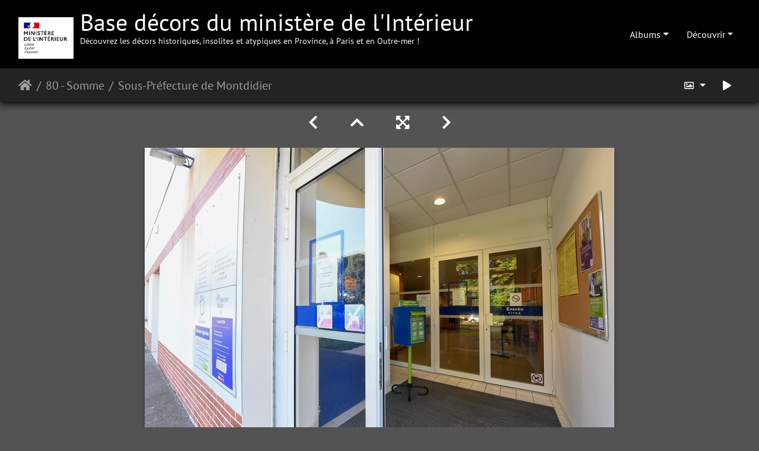

--- FILE ---
content_type: text/html; charset=utf-8
request_url: https://decors-ministere-interieur.fr/picture.php?/5033/category/93
body_size: 10263
content:
<!DOCTYPE html>
<html lang="fr" dir="ltr">
<head>
    <meta http-equiv="Content-Type" content="text/html; charset=utf-8">
    <meta name="generator" content="Piwigo (aka PWG), see piwigo.org">
    <meta name="viewport" content="width=device-width, initial-scale=1.0, maximum-scale=1.0">
    <meta name="mobile-web-app-capable" content="yes">
    <meta name="apple-mobile-web-app-capable" content="yes">
    <meta name="apple-mobile-web-app-status-bar-style" content="black-translucent">
    <meta http-equiv="X-UA-Compatible" content="IE=edge">
    <meta name="author" content="©Ministère-de-l'Intérieur/P.CHABAUD">
    <meta name="keywords" content="accueil, entree, hauts de france">
    <meta name="description" content="Sous-Préfecture de Montdidier - 2019MINT0744_005_CBD7846.jpg">
<link rel="stylesheet" href="https://use.fontawesome.com/releases/v5.7.2/css/all.css" integrity="sha384-fnmOCqbTlWIlj8LyTjo7mOUStjsKC4pOpQbqyi7RrhN7udi9RwhKkMHpvLbHG9Sr" crossorigin="anonymous">
    <title>Sous-Préfecture de Montdidier | Base décors du ministère de l'Intérieur<p class="base_line"> Découvrez les décors historiques, insolites et atypiques en Province, à Paris et en Outre-mer !</p></title>
    <link rel="shortcut icon" type="image/x-icon" href="themes/default/icon/favicon.ico">
    <link rel="icon" sizes="192x192" href="themes/bootstrap_darkroom/img/logo.png">
    <link rel="apple-touch-icon" sizes="192x192" href="themes/bootstrap_darkroom/img/logo.png">
    <link rel="start" title="Accueil" href="/" >
    <link rel="search" title="Recherche" href="search.php">
    <link rel="first" title="Première" href="picture.php?/1451/category/93">
    <link rel="prev" title="Précédente" href="picture.php?/5032/category/93">
    <link rel="next" title="Suivante" href="picture.php?/5034/category/93">
    <link rel="last" title="Dernière" href="picture.php?/5040/category/93">
    <link rel="up" title="Miniatures" href="index.php?/category/93">
    <link rel="canonical" href="picture.php?/5033">

<link rel="stylesheet" type="text/css" href="_data/combined/ev5bhb.css">

    <meta name="robots" content="noindex,nofollow">

<link href="/plugins/piwigo-openstreetmap/leaflet/leaflet.css" rel="stylesheet">
<script src="/plugins/piwigo-openstreetmap/leaflet/leaflet.js"></script>
<link rel="prerender" href="picture.php?/5034/category/93"><style type="text/css">
#map { height: 200px;}</style>
</head>

<body id="thePicturePage">
<div id="wrapper">
        <nav class="navbar navbar-expand-lg navbar-main bg-dark navbar-dark">
            <div class="container-fluid">
              <h1 class="site-title"><img src="/template-extension/dicom/img/logoMI.png" style="width: 10%;">
                <a class="navbar-brand mr-auto" href="/">Base décors du ministère de l'Intérieur<p class="base_line"> Découvrez les décors historiques, insolites et atypiques en Province, à Paris et en Outre-mer !</p></a>
            </h1>
                <button type="button" class="navbar-toggler" data-toggle="collapse" data-target="#navbar-menubar" aria-controls="navbar-menubar" aria-expanded="false" aria-label="Toggle navigation">
                    <span class="fas fa-bars"></span>
                </button>
                <div class="collapse navbar-collapse" id="navbar-menubar">


<!-- Start of menubar.tpl -->
<ul class="navbar-nav">
<li id="categoriesDropdownMenu" class="nav-item dropdown">
    <a href="#" class="nav-link dropdown-toggle" data-toggle="dropdown">Albums</a>
    <div class="dropdown-menu dropdown-menu-right" role="menu">
        <a class="dropdown-item" data-level="0" href="index.php?/category/3">
            01 - Ain
            <span class="badge badge-secondary ml-2" title="77 photos dans cet album">77</span>
        </a>
        <a class="dropdown-item" data-level="0" href="index.php?/category/8">
            02 - Aisne
            <span class="badge badge-secondary ml-2" title="54 photos dans cet album">54</span>
        </a>
        <a class="dropdown-item" data-level="0" href="index.php?/category/9">
            03 - Allier
            <span class="badge badge-secondary ml-2" title="39 photos dans cet album">39</span>
        </a>
        <a class="dropdown-item" data-level="0" href="index.php?/category/6">
            04 - Alpes de Haute Provence
            <span class="badge badge-secondary ml-2" title="72 photos dans cet album">72</span>
        </a>
        <a class="dropdown-item" data-level="0" href="index.php?/category/12">
            05 - Hautes-Alpes 
            <span class="badge badge-secondary ml-2" title="46 photos dans cet album">46</span>
        </a>
        <a class="dropdown-item" data-level="0" href="index.php?/category/13">
            06 - Alpes-Maritimes
            <span class="badge badge-secondary ml-2" title="25 photos dans cet album">25</span>
        </a>
        <a class="dropdown-item" data-level="0" href="index.php?/category/14">
            07 - Ardèche 
            <span class="badge badge-secondary ml-2" title="61 photos dans cet album">61</span>
        </a>
        <a class="dropdown-item" data-level="0" href="index.php?/category/15">
            08 - Ardennes 
            <span class="badge badge-secondary ml-2" title="87 photos dans cet album">87</span>
        </a>
        <a class="dropdown-item" data-level="0" href="index.php?/category/18">
            09 - Ariège
            <span class="badge badge-secondary ml-2" title="35 photos dans cet album">35</span>
        </a>
        <a class="dropdown-item" data-level="0" href="index.php?/category/19">
            10 - Aube
            <span class="badge badge-secondary ml-2" title="58 photos dans cet album">58</span>
        </a>
        <a class="dropdown-item" data-level="0" href="index.php?/category/20">
            11 - Aude
            <span class="badge badge-secondary ml-2" title="33 photos dans cet album">33</span>
        </a>
        <a class="dropdown-item" data-level="0" href="index.php?/category/21">
            12 - Aveyron
            <span class="badge badge-secondary ml-2" title="33 photos dans cet album">33</span>
        </a>
        <a class="dropdown-item" data-level="0" href="index.php?/category/22">
            13 - Bouches-du-Rhône
            <span class="badge badge-secondary ml-2" title="22 photos dans cet album">22</span>
        </a>
        <a class="dropdown-item" data-level="0" href="index.php?/category/23">
            14 - Calvados
            <span class="badge badge-secondary ml-2" title="44 photos dans cet album">44</span>
        </a>
        <a class="dropdown-item" data-level="0" href="index.php?/category/24">
            15 - Cantal
            <span class="badge badge-secondary ml-2" title="22 photos dans cet album">22</span>
        </a>
        <a class="dropdown-item" data-level="0" href="index.php?/category/25">
            16 - Charente
            <span class="badge badge-secondary ml-2" title="12 photos dans cet album">12</span>
        </a>
        <a class="dropdown-item" data-level="0" href="index.php?/category/26">
            17 - Charente-Maritime
            <span class="badge badge-secondary ml-2" title="66 photos dans cet album">66</span>
        </a>
        <a class="dropdown-item" data-level="0" href="index.php?/category/27">
            18 - Cher
            <span class="badge badge-secondary ml-2" title="48 photos dans cet album">48</span>
        </a>
        <a class="dropdown-item" data-level="0" href="index.php?/category/28">
            19 - Corrèze 
            <span class="badge badge-secondary ml-2" title="71 photos dans cet album">71</span>
        </a>
        <a class="dropdown-item" data-level="0" href="index.php?/category/30">
            21 - Côte d'Or
            <span class="badge badge-secondary ml-2" title="21 photos dans cet album">21</span>
        </a>
        <a class="dropdown-item" data-level="0" href="index.php?/category/31">
            22 - Côte d'Armor
            <span class="badge badge-secondary ml-2" title="47 photos dans cet album">47</span>
        </a>
        <a class="dropdown-item" data-level="0" href="index.php?/category/32">
            23 - Creuse
            <span class="badge badge-secondary ml-2" title="54 photos dans cet album">54</span>
        </a>
        <a class="dropdown-item" data-level="0" href="index.php?/category/33">
            24 - Dordogne
            <span class="badge badge-secondary ml-2" title="93 photos dans cet album">93</span>
        </a>
        <a class="dropdown-item" data-level="0" href="index.php?/category/34">
            25 - Doubs
            <span class="badge badge-secondary ml-2" title="118 photos dans cet album">118</span>
        </a>
        <a class="dropdown-item" data-level="0" href="index.php?/category/36">
            26 - Drôme
            <span class="badge badge-secondary ml-2" title="20 photos dans cet album">20</span>
        </a>
        <a class="dropdown-item" data-level="0" href="index.php?/category/38">
            27 - Eure 
            <span class="badge badge-secondary ml-2" title="28 photos dans cet album">28</span>
        </a>
        <a class="dropdown-item" data-level="0" href="index.php?/category/39">
            28 - Eure-et-Loir
            <span class="badge badge-secondary ml-2" title="52 photos dans cet album">52</span>
        </a>
        <a class="dropdown-item" data-level="0" href="index.php?/category/41">
            29 - Finistère
            <span class="badge badge-secondary ml-2" title="44 photos dans cet album">44</span>
        </a>
        <a class="dropdown-item" data-level="0" href="index.php?/category/29">
            2A / 2B - Corse 
            <span class="badge badge-secondary ml-2" title="9 photos dans cet album">9</span>
        </a>
        <a class="dropdown-item" data-level="0" href="index.php?/category/42">
            30 - Gard
            <span class="badge badge-secondary ml-2" title="17 photos dans cet album">17</span>
        </a>
        <a class="dropdown-item" data-level="0" href="index.php?/category/43">
            31 - Haute-Garonne
            <span class="badge badge-secondary ml-2" title="22 photos dans cet album">22</span>
        </a>
        <a class="dropdown-item" data-level="0" href="index.php?/category/44">
            32 - Gers 
            <span class="badge badge-secondary ml-2" title="28 photos dans cet album">28</span>
        </a>
        <a class="dropdown-item" data-level="0" href="index.php?/category/45">
            33 - Gironde
            <span class="badge badge-secondary ml-2" title="102 photos dans cet album">102</span>
        </a>
        <a class="dropdown-item" data-level="0" href="index.php?/category/46">
            34 - Hérault
            <span class="badge badge-secondary ml-2" title="66 photos dans cet album">66</span>
        </a>
        <a class="dropdown-item" data-level="0" href="index.php?/category/47">
            35 - Ille-et-Vilaine
            <span class="badge badge-secondary ml-2" title="61 photos dans cet album">61</span>
        </a>
        <a class="dropdown-item" data-level="0" href="index.php?/category/48">
            36 - Indre 
            <span class="badge badge-secondary ml-2" title="45 photos dans cet album">45</span>
        </a>
        <a class="dropdown-item" data-level="0" href="index.php?/category/49">
            37 - Indre-et-Loire 
            <span class="badge badge-secondary ml-2" title="16 photos dans cet album">16</span>
        </a>
        <a class="dropdown-item" data-level="0" href="index.php?/category/50">
            38 - Isère
            <span class="badge badge-secondary ml-2" title="55 photos dans cet album">55</span>
        </a>
        <a class="dropdown-item" data-level="0" href="index.php?/category/51">
            39 - Jura
            <span class="badge badge-secondary ml-2" title="29 photos dans cet album">29</span>
        </a>
        <a class="dropdown-item" data-level="0" href="index.php?/category/52">
            40 - Landes
            <span class="badge badge-secondary ml-2" title="23 photos dans cet album">23</span>
        </a>
        <a class="dropdown-item" data-level="0" href="index.php?/category/53">
            41 - Loir-et-Cher
            <span class="badge badge-secondary ml-2" title="77 photos dans cet album">77</span>
        </a>
        <a class="dropdown-item" data-level="0" href="index.php?/category/54">
            42 - Loire
            <span class="badge badge-secondary ml-2" title="80 photos dans cet album">80</span>
        </a>
        <a class="dropdown-item" data-level="0" href="index.php?/category/55">
            43 - Haute-Loire 
            <span class="badge badge-secondary ml-2" title="37 photos dans cet album">37</span>
        </a>
        <a class="dropdown-item" data-level="0" href="index.php?/category/56">
            44 - Loire-Atlantique
            <span class="badge badge-secondary ml-2" title="40 photos dans cet album">40</span>
        </a>
        <a class="dropdown-item" data-level="0" href="index.php?/category/57">
            45 - Loiret
            <span class="badge badge-secondary ml-2" title="39 photos dans cet album">39</span>
        </a>
        <a class="dropdown-item" data-level="0" href="index.php?/category/58">
            46 - Lot 
            <span class="badge badge-secondary ml-2" title="62 photos dans cet album">62</span>
        </a>
        <a class="dropdown-item" data-level="0" href="index.php?/category/59">
            47 - Lot-et-Garonne
            <span class="badge badge-secondary ml-2" title="29 photos dans cet album">29</span>
        </a>
        <a class="dropdown-item" data-level="0" href="index.php?/category/60">
            48 - Lozère
            <span class="badge badge-secondary ml-2" title="22 photos dans cet album">22</span>
        </a>
        <a class="dropdown-item" data-level="0" href="index.php?/category/61">
            49 - Maine et Loire
            <span class="badge badge-secondary ml-2" title="51 photos dans cet album">51</span>
        </a>
        <a class="dropdown-item" data-level="0" href="index.php?/category/62">
            50 - Manche
            <span class="badge badge-secondary ml-2" title="22 photos dans cet album">22</span>
        </a>
        <a class="dropdown-item" data-level="0" href="index.php?/category/63">
            51 - Marne
            <span class="badge badge-secondary ml-2" title="48 photos dans cet album">48</span>
        </a>
        <a class="dropdown-item" data-level="0" href="index.php?/category/64">
            52 - Haute-Marne 
            <span class="badge badge-secondary ml-2" title="77 photos dans cet album">77</span>
        </a>
        <a class="dropdown-item" data-level="0" href="index.php?/category/65">
            53 - Mayenne
            <span class="badge badge-secondary ml-2" title="56 photos dans cet album">56</span>
        </a>
        <a class="dropdown-item" data-level="0" href="index.php?/category/66">
            54 - Meurthe-et-Moselle
            <span class="badge badge-secondary ml-2" title="59 photos dans cet album">59</span>
        </a>
        <a class="dropdown-item" data-level="0" href="index.php?/category/67">
            55 - Meuse 
            <span class="badge badge-secondary ml-2" title="42 photos dans cet album">42</span>
        </a>
        <a class="dropdown-item" data-level="0" href="index.php?/category/68">
            56 - Morbihan
            <span class="badge badge-secondary ml-2" title="53 photos dans cet album">53</span>
        </a>
        <a class="dropdown-item" data-level="0" href="index.php?/category/69">
            57 - Moselle 
            <span class="badge badge-secondary ml-2" title="99 photos dans cet album">99</span>
        </a>
        <a class="dropdown-item" data-level="0" href="index.php?/category/70">
            58 - Nièvre
            <span class="badge badge-secondary ml-2" title="29 photos dans cet album">29</span>
        </a>
        <a class="dropdown-item" data-level="0" href="index.php?/category/71">
            59 - Nord
            <span class="badge badge-secondary ml-2" title="130 photos dans cet album">130</span>
        </a>
        <a class="dropdown-item" data-level="0" href="index.php?/category/73">
            60 - Oise
            <span class="badge badge-secondary ml-2" title="45 photos dans cet album">45</span>
        </a>
        <a class="dropdown-item" data-level="0" href="index.php?/category/74">
            61 - Orne
            <span class="badge badge-secondary ml-2" title="43 photos dans cet album">43</span>
        </a>
        <a class="dropdown-item" data-level="0" href="index.php?/category/75">
            62 - Pas-de-Calais
            <span class="badge badge-secondary ml-2" title="97 photos dans cet album">97</span>
        </a>
        <a class="dropdown-item" data-level="0" href="index.php?/category/76">
            63 - Puy-de-Dôme 
            <span class="badge badge-secondary ml-2" title="90 photos dans cet album">90</span>
        </a>
        <a class="dropdown-item" data-level="0" href="index.php?/category/77">
            64 - Pyrénées-Atlantiques
            <span class="badge badge-secondary ml-2" title="75 photos dans cet album">75</span>
        </a>
        <a class="dropdown-item" data-level="0" href="index.php?/category/78">
            65 - Hautes-Pyrénées 
            <span class="badge badge-secondary ml-2" title="36 photos dans cet album">36</span>
        </a>
        <a class="dropdown-item" data-level="0" href="index.php?/category/79">
            66 - Pyrénées-Orientales
            <span class="badge badge-secondary ml-2" title="33 photos dans cet album">33</span>
        </a>
        <a class="dropdown-item" data-level="0" href="index.php?/category/80">
            67 - Bas-Rhin
            <span class="badge badge-secondary ml-2" title="71 photos dans cet album">71</span>
        </a>
        <a class="dropdown-item" data-level="0" href="index.php?/category/81">
            68 - Haut-Rhin
            <span class="badge badge-secondary ml-2" title="51 photos dans cet album">51</span>
        </a>
        <a class="dropdown-item" data-level="0" href="index.php?/category/82">
            69 - Rhône 
            <span class="badge badge-secondary ml-2" title="58 photos dans cet album">58</span>
        </a>
        <a class="dropdown-item" data-level="0" href="index.php?/category/83">
            70 - Haute-Saône 
            <span class="badge badge-secondary ml-2" title="62 photos dans cet album">62</span>
        </a>
        <a class="dropdown-item" data-level="0" href="index.php?/category/84">
            71 - Saône-et-Loire
            <span class="badge badge-secondary ml-2" title="51 photos dans cet album">51</span>
        </a>
        <a class="dropdown-item" data-level="0" href="index.php?/category/85">
            72 - Sarthe 
            <span class="badge badge-secondary ml-2" title="70 photos dans cet album">70</span>
        </a>
        <a class="dropdown-item" data-level="0" href="index.php?/category/86">
            73 - Savoie
            <span class="badge badge-secondary ml-2" title="32 photos dans cet album">32</span>
        </a>
        <a class="dropdown-item" data-level="0" href="index.php?/category/87">
            74 - Haute-Savoie
            <span class="badge badge-secondary ml-2" title="91 photos dans cet album">91</span>
        </a>
        <a class="dropdown-item" data-level="0" href="index.php?/category/88">
            75 - Paris
            <span class="badge badge-secondary ml-2" title="67 photos dans cet album">67</span>
        </a>
        <a class="dropdown-item" data-level="0" href="index.php?/category/89">
            76 - Seine-Maritime
            <span class="badge badge-secondary ml-2" title="43 photos dans cet album">43</span>
        </a>
        <a class="dropdown-item" data-level="0" href="index.php?/category/90">
            77 - Seine-et-Marne
            <span class="badge badge-secondary ml-2" title="94 photos dans cet album">94</span>
        </a>
        <a class="dropdown-item" data-level="0" href="index.php?/category/116">
            78 - Yvelines
            <span class="badge badge-secondary ml-2" title="63 photos dans cet album">63</span>
        </a>
        <a class="dropdown-item" data-level="0" href="index.php?/category/92">
            79 - Deux-Sèvres
            <span class="badge badge-secondary ml-2" title="33 photos dans cet album">33</span>
        </a>
        <a class="dropdown-item active" data-level="0" href="index.php?/category/93">
            80 - Somme
            <span class="badge badge-secondary ml-2" title="33 photos dans cet album">33</span>
        </a>
        <a class="dropdown-item" data-level="0" href="index.php?/category/94">
            81 - Tarn
            <span class="badge badge-secondary ml-2" title="35 photos dans cet album">35</span>
        </a>
        <a class="dropdown-item" data-level="0" href="index.php?/category/95">
            82 - Tarn-et-Garonne
            <span class="badge badge-secondary ml-2" title="53 photos dans cet album">53</span>
        </a>
        <a class="dropdown-item" data-level="0" href="index.php?/category/96">
            83 - Var 
            <span class="badge badge-secondary ml-2" title="63 photos dans cet album">63</span>
        </a>
        <a class="dropdown-item" data-level="0" href="index.php?/category/97">
            84 - Vaucluse
            <span class="badge badge-secondary ml-2" title="43 photos dans cet album">43</span>
        </a>
        <a class="dropdown-item" data-level="0" href="index.php?/category/98">
            85 - Vendée
            <span class="badge badge-secondary ml-2" title="23 photos dans cet album">23</span>
        </a>
        <a class="dropdown-item" data-level="0" href="index.php?/category/99">
            86 - Vienne
            <span class="badge badge-secondary ml-2" title="44 photos dans cet album">44</span>
        </a>
        <a class="dropdown-item" data-level="0" href="index.php?/category/100">
            87 - Haute-Vienne
            <span class="badge badge-secondary ml-2" title="32 photos dans cet album">32</span>
        </a>
        <a class="dropdown-item" data-level="0" href="index.php?/category/101">
            88 - Vosges
            <span class="badge badge-secondary ml-2" title="63 photos dans cet album">63</span>
        </a>
        <a class="dropdown-item" data-level="0" href="index.php?/category/102">
            89 - Yonne
            <span class="badge badge-secondary ml-2" title="35 photos dans cet album">35</span>
        </a>
        <a class="dropdown-item" data-level="0" href="index.php?/category/103">
            90 - Territoire de Belfort
            <span class="badge badge-secondary ml-2" title="32 photos dans cet album">32</span>
        </a>
        <a class="dropdown-item" data-level="0" href="index.php?/category/104">
            91 - Essonne
            <span class="badge badge-secondary ml-2" title="51 photos dans cet album">51</span>
        </a>
        <a class="dropdown-item" data-level="0" href="index.php?/category/105">
            92 - Hauts-de-Seine
            <span class="badge badge-secondary ml-2" title="60 photos dans cet album">60</span>
        </a>
        <a class="dropdown-item" data-level="0" href="index.php?/category/106">
            93 - Seine-St-Denis 
            <span class="badge badge-secondary ml-2" title="46 photos dans cet album">46</span>
        </a>
        <a class="dropdown-item" data-level="0" href="index.php?/category/112">
            94 - Val-de-Marne
            <span class="badge badge-secondary ml-2" title="42 photos dans cet album">42</span>
        </a>
        <a class="dropdown-item" data-level="0" href="index.php?/category/107">
            95 - Val-d'Oise
            <span class="badge badge-secondary ml-2" title="75 photos dans cet album">75</span>
        </a>
        <a class="dropdown-item" data-level="0" href="index.php?/category/108">
            972 - Martinique
            <span class="badge badge-secondary ml-2" title="8 photos dans cet album">8</span>
        </a>
        <a class="dropdown-item" data-level="0" href="index.php?/category/109">
            973 - Guyane 
            <span class="badge badge-secondary ml-2" title="5 photos dans cet album">5</span>
        </a>
        <a class="dropdown-item" data-level="0" href="index.php?/category/110">
            974 - Réunion 
            <span class="badge badge-secondary ml-2" title="4 photos dans cet album">4</span>
        </a>
        <a class="dropdown-item" data-level="0" href="index.php?/category/111">
            976 - Mayotte 
            <span class="badge badge-secondary ml-2" title="3 photos dans cet album">3</span>
        </a>
        <div class="dropdown-divider"></div>
        <div class="dropdown-header">4862 photos</div>
    </div>
</li>


    <li class="nav-item dropdown">                                                                                                                                                   
        <a href="#" class="nav-link dropdown-toggle" data-toggle="dropdown">Découvrir</a>
        <div class="dropdown-menu dropdown-menu-right" role="menu">
      <a class="dropdown-item" href="tags.php" title="Voir les tags disponibles">Tags
          <span class="badge badge-secondary ml-2">527</span>      </a>
      <a class="dropdown-item" href="search.php" title="recherche" rel="search">Recherche
                </a>
      <a class="dropdown-item" href="about.php" title="À propos de Piwigo">À propos
                </a>
      <a class="dropdown-item" href="notification.php" title="flux RSS" rel="nofollow">Notifications RSS
                </a>
      <a class="dropdown-item" href="osmmap.php?/categories&v=2" title="Affiche Base décors du ministère de l'Intérieur Découvrez les décors historiques, insolites et atypiques en Province, à Paris et en Outre-mer ! sur une carte" rel=nofollow>Map Decors Patrimoine
                </a>
      <a class="dropdown-item" href="https://decors-ministere-interieur.fr/index.php?/contact/" title="">Contacter
                </a>

        </div>
    </li>


</ul>
<!-- End of menubar.tpl -->

                </div>
            </div>
        </nav>





<!-- End of header.tpl -->

<!-- Start of picture.tpl -->


<nav class="navbar navbar-contextual navbar-expand-lg navbar-dark bg-primary sticky-top mb-2">
    <div class="container-fluid">
        <div class="navbar-brand">
            <div class="nav-breadcrumb d-inline-flex"><a class="nav-breadcrumb-item" href="/">Accueil</a><a class="nav-breadcrumb-item" href="index.php?/category/93">80 - Somme</a><span class="nav-breadcrumb-item active">Sous-Préfecture de Montdidier</span></div>
        </div>
        <button type="button" class="navbar-toggler" data-toggle="collapse" data-target="#secondary-navbar" aria-controls="secondary-navbar" aria-expanded="false" aria-label="Toggle navigation">
            <span class="fas fa-bars"></span>
        </button>
        <div class="navbar-collapse collapse justify-content-end" id="secondary-navbar">
            <ul class="navbar-nav">

                <li class="nav-item dropdown">
                    <a href="#" class="nav-link dropdown-toggle" data-toggle="dropdown" title="Tailles de photo">
                        <i class="far fa-image fa-fw" aria-hidden="true"></i><span class="d-lg-none ml-2">Tailles de photo</span>
                    </a>
                    <div class="dropdown-menu dropdown-menu-right" role="menu">
                        <a id="derivative2small" class="dropdown-item derivative-li" href="javascript:changeImgSrc('_data/i/upload/2019/11/19/20191119114439-1d34fa1c-2s.jpg','2small','2small')" rel="nofollow">
                                XXS - minuscule<span class="derivativeSizeDetails"> (240 x 160)</span>
                        </a>
                        <a id="derivativexsmall" class="dropdown-item derivative-li" href="javascript:changeImgSrc('i.php?/upload/2019/11/19/20191119114439-1d34fa1c-xs.jpg','xsmall','xsmall')" rel="nofollow">
                                XS - très petit<span class="derivativeSizeDetails"> (432 x 288)</span>
                        </a>
                        <a id="derivativesmall" class="dropdown-item derivative-li" href="javascript:changeImgSrc('_data/i/upload/2019/11/19/20191119114439-1d34fa1c-sm.jpg','small','small')" rel="nofollow">
                                S - petit<span class="derivativeSizeDetails"> (576 x 384)</span>
                        </a>
                        <a id="derivativemedium" class="dropdown-item derivative-li active" href="javascript:changeImgSrc('_data/i/upload/2019/11/19/20191119114439-1d34fa1c-me.jpg','medium','medium')" rel="nofollow">
                                M - moyen<span class="derivativeSizeDetails"> (792 x 528)</span>
                        </a>
                        <a id="derivativeOriginal" class="dropdown-item derivative-li" href="javascript:changeImgSrc('./upload/2019/11/19/20191119114439-1d34fa1c.jpg','large','Original')" rel="nofollow">
                                Original<span class="derivativeSizeDetails"> (1008 x 672)</span>
                        </a>
                    </div>
                </li>
                <li class="nav-item">
                    <a class="nav-link" href="javascript:;" title="diaporama" id="startSlideshow" rel="nofollow">
                        <i class="fas fa-play fa-fw" aria-hidden="true"></i><span class="d-lg-none ml-2 text-capitalize">diaporama</span>
                    </a>
                </li>

            </ul>
        </div>
    </div>
</nav>


<div id="main-picture-container" class="container-fluid">



  <div class="row justify-content-center">
    <div id="navigationButtons" class="col-12 py-2">


<a href="picture.php?/5032/category/93" title="Précédente : Sous-Préfecture de Montdidier" id="navPrevPicture"> <i class="fas fa-chevron-left" aria-hidden="true"></i> </a><a href="index.php?/category/93" title="Miniatures"> <i class="fas fa-chevron-up"></i> </a><a href="javascript:;" title="Plein écran" id="startPhotoSwipe"> <i class="fas fa-expand-arrows-alt" aria-hidden="true"></i> </a><a href="picture.php?/5034/category/93" title="Suivante : Sous-Préfecture de Montdidier" id="navNextPicture"> <i class="fas fa-chevron-right" aria-hidden="true"></i> </a>
    </div>


  </div>

  <div id="theImage" class="row d-block justify-content-center mb-3">
    <img src="_data/i/upload/2019/11/19/20191119114439-1d34fa1c-me.jpg" width="792" height="528" alt="2019MINT0744_005_CBD7846.jpg" id="theMainImage" usemap="#mapmedium" title="Sous-Préfecture de Montdidier - 2019MINT0744_005_CBD7846.jpg">

<map name="map2small"><area shape=rect coords="0,0,60,160" href="picture.php?/5032/category/93" title="Précédente : Sous-Préfecture de Montdidier" alt="Sous-Préfecture de Montdidier"><area shape=rect coords="60,0,179,40" href="index.php?/category/93" title="Miniatures" alt="Miniatures"><area shape=rect coords="180,0,240,160" href="picture.php?/5034/category/93" title="Suivante : Sous-Préfecture de Montdidier" alt="Sous-Préfecture de Montdidier"></map><map name="mapxsmall"><area shape=rect coords="0,0,108,288" href="picture.php?/5032/category/93" title="Précédente : Sous-Préfecture de Montdidier" alt="Sous-Préfecture de Montdidier"><area shape=rect coords="108,0,322,72" href="index.php?/category/93" title="Miniatures" alt="Miniatures"><area shape=rect coords="324,0,432,288" href="picture.php?/5034/category/93" title="Suivante : Sous-Préfecture de Montdidier" alt="Sous-Préfecture de Montdidier"></map><map name="mapsmall"><area shape=rect coords="0,0,144,384" href="picture.php?/5032/category/93" title="Précédente : Sous-Préfecture de Montdidier" alt="Sous-Préfecture de Montdidier"><area shape=rect coords="144,0,429,96" href="index.php?/category/93" title="Miniatures" alt="Miniatures"><area shape=rect coords="433,0,576,384" href="picture.php?/5034/category/93" title="Suivante : Sous-Préfecture de Montdidier" alt="Sous-Préfecture de Montdidier"></map><map name="mapmedium"><area shape=rect coords="0,0,198,528" href="picture.php?/5032/category/93" title="Précédente : Sous-Préfecture de Montdidier" alt="Sous-Préfecture de Montdidier"><area shape=rect coords="198,0,591,132" href="index.php?/category/93" title="Miniatures" alt="Miniatures"><area shape=rect coords="595,0,792,528" href="picture.php?/5034/category/93" title="Suivante : Sous-Préfecture de Montdidier" alt="Sous-Préfecture de Montdidier"></map><map name="mapOriginal"><area shape=rect coords="0,0,252,672" href="picture.php?/5032/category/93" title="Précédente : Sous-Préfecture de Montdidier" alt="Sous-Préfecture de Montdidier"><area shape=rect coords="252,0,752,168" href="index.php?/category/93" title="Miniatures" alt="Miniatures"><area shape=rect coords="757,0,1008,672" href="picture.php?/5034/category/93" title="Suivante : Sous-Préfecture de Montdidier" alt="Sous-Préfecture de Montdidier"></map>
  </div>


  <div id="theImageComment" class="row justify-content-center mb-3">
  </div>

    
  <div id="theImageShareButtons" class="row justify-content-center">
    <section id="share">
        <a href="http://twitter.com/share?text=Sous-Préfecture de Montdidier&amp;url=https://decors-ministere-interieur.fr/picture.php?/5033/category/93"
           onclick="window.open(this.href, 'twitter-share', 'width=550,height=235');return false;" title="Share on Twitter">
            <i class="fab fa-twitter"></i>        </a>
        <a href="https://www.facebook.com/sharer/sharer.php?u=https://decors-ministere-interieur.fr/picture.php?/5033/category/93"
           onclick="window.open(this.href, 'facebook-share','width=580,height=296');return false;" title="Share on Facebook">
            <i class="fab fa-facebook"></i>        </a>
        <a href="https://www.pinterest.com/pin/create/button/?url=https://decors-ministere-interieur.fr/picture.php?/5033/category/93&media=https://decors-ministere-interieur.fr/picture.php?/5033/category/93/../_data/i/upload/2019/11/19/20191119114439-1d34fa1c-me.jpg"
           onclick="window.open(this.href, 'pinterest-share', 'width=490,height=530');return false;" title="Pin on Pinterest">
            <i class="fab fa-pinterest"></i>        </a>
        <a href="https://vkontakte.ru/share.php?url=https://decors-ministere-interieur.fr/picture.php?/5033/category/93&image=https://decors-ministere-interieur.fr/picture.php?/5033/category/93/../_data/i/upload/2019/11/19/20191119114439-1d34fa1c-me.jpg"
           onclick="window.open(this.href, 'vk-share', 'width=490,height=530');return false;" title="Share on VK">
            <i class="fab fa-vk"></i>        </a>
    </section>
  </div>
</div>

<div id="carousel-container" class="container">
  <div id="theImageCarousel" class="row mx-0">
    <div class="col-lg-10 col-md-12 mx-auto">
      <div id="thumbnailCarousel" class="slick-carousel">
                        <div class="text-center">
          <a href="picture.php?/1451/category/93" data-index="0" data-name="Préfecture de la Somme à Amiens" data-description="" data-src-xlarge="_data/i/upload/2018/03/29/20180329152806-af8f91e7-xx.jpg" data-size-xlarge="1656 x 1101" data-src-large="_data/i/upload/2018/03/29/20180329152806-af8f91e7-la.jpg" data-size-large="1008 x 670" data-src-medium="_data/i/upload/2018/03/29/20180329152806-af8f91e7-me.jpg" data-size-medium="792 x 527">
          <img data-lazy="_data/i/upload/2018/03/29/20180329152806-af8f91e7-sq.jpg" alt="Préfecture de la Somme à Amiens" title="" class="img-fluid"></a>
        </div>
                        <div class="text-center">
          <a href="picture.php?/1450/category/93" data-index="1" data-name="Préfecture de la Somme à Amiens" data-description="" data-src-xlarge="_data/i/upload/2018/03/29/20180329152803-f80dd8b5-xx.jpg" data-size-xlarge="1234 x 1242" data-src-large="_data/i/upload/2018/03/29/20180329152803-f80dd8b5-la.jpg" data-size-large="751 x 756" data-src-medium="_data/i/upload/2018/03/29/20180329152803-f80dd8b5-me.jpg" data-size-medium="590 x 594">
          <img data-lazy="_data/i/upload/2018/03/29/20180329152803-f80dd8b5-sq.jpg" alt="Préfecture de la Somme à Amiens" title="" class="img-fluid"></a>
        </div>
                        <div class="text-center">
          <a href="picture.php?/1466/category/93" data-index="2" data-name="Préfecture de la Somme à Amiens" data-description="" data-src-xlarge="_data/i/upload/2018/03/29/20180329153029-494196e5-xx.jpg" data-size-xlarge="1656 x 1102" data-src-large="_data/i/upload/2018/03/29/20180329153029-494196e5-la.jpg" data-size-large="1008 x 670" data-src-medium="_data/i/upload/2018/03/29/20180329153029-494196e5-me.jpg" data-size-medium="792 x 527">
          <img data-lazy="_data/i/upload/2018/03/29/20180329153029-494196e5-sq.jpg" alt="Préfecture de la Somme à Amiens" title="" class="img-fluid"></a>
        </div>
                        <div class="text-center">
          <a href="picture.php?/1465/category/93" data-index="3" data-name="Préfecture de la Somme à Amiens" data-description="" data-src-xlarge="_data/i/upload/2018/03/29/20180329153024-bdeca77a-xx.jpg" data-size-xlarge="1656 x 1102" data-src-large="_data/i/upload/2018/03/29/20180329153024-bdeca77a-la.jpg" data-size-large="1008 x 670" data-src-medium="_data/i/upload/2018/03/29/20180329153024-bdeca77a-me.jpg" data-size-medium="792 x 527">
          <img data-lazy="_data/i/upload/2018/03/29/20180329153024-bdeca77a-sq.jpg" alt="Préfecture de la Somme à Amiens" title="" class="img-fluid"></a>
        </div>
                        <div class="text-center">
          <a href="picture.php?/1464/category/93" data-index="4" data-name="Préfecture de la Somme à Amiens" data-description="" data-src-xlarge="_data/i/upload/2018/03/29/20180329153018-ff67fac2-xx.jpg" data-size-xlarge="1656 x 1102" data-src-large="_data/i/upload/2018/03/29/20180329153018-ff67fac2-la.jpg" data-size-large="1008 x 670" data-src-medium="_data/i/upload/2018/03/29/20180329153018-ff67fac2-me.jpg" data-size-medium="792 x 527">
          <img data-lazy="_data/i/upload/2018/03/29/20180329153018-ff67fac2-sq.jpg" alt="Préfecture de la Somme à Amiens" title="" class="img-fluid"></a>
        </div>
                        <div class="text-center">
          <a href="picture.php?/1462/category/93" data-index="5" data-name="Préfecture de la Somme à Amiens" data-description="" data-src-xlarge="_data/i/upload/2018/03/29/20180329152938-553f57fc-xx.jpg" data-size-xlarge="1656 x 1102" data-src-large="_data/i/upload/2018/03/29/20180329152938-553f57fc-la.jpg" data-size-large="1008 x 670" data-src-medium="_data/i/upload/2018/03/29/20180329152938-553f57fc-me.jpg" data-size-medium="792 x 527">
          <img data-lazy="_data/i/upload/2018/03/29/20180329152938-553f57fc-sq.jpg" alt="Préfecture de la Somme à Amiens" title="" class="img-fluid"></a>
        </div>
                        <div class="text-center">
          <a href="picture.php?/1461/category/93" data-index="6" data-name="Préfecture de la Somme à Amiens" data-description="" data-src-xlarge="_data/i/upload/2018/03/29/20180329152931-25bbf61f-xx.jpg" data-size-xlarge="1656 x 1102" data-src-large="_data/i/upload/2018/03/29/20180329152931-25bbf61f-la.jpg" data-size-large="1008 x 670" data-src-medium="_data/i/upload/2018/03/29/20180329152931-25bbf61f-me.jpg" data-size-medium="792 x 527">
          <img data-lazy="_data/i/upload/2018/03/29/20180329152931-25bbf61f-sq.jpg" alt="Préfecture de la Somme à Amiens" title="" class="img-fluid"></a>
        </div>
                        <div class="text-center">
          <a href="picture.php?/1460/category/93" data-index="7" data-name="Préfecture de la Somme à Amiens" data-description="" data-src-xlarge="_data/i/upload/2018/03/29/20180329152927-5462d55b-xx.jpg" data-size-xlarge="1656 x 1102" data-src-large="_data/i/upload/2018/03/29/20180329152927-5462d55b-la.jpg" data-size-large="1008 x 670" data-src-medium="_data/i/upload/2018/03/29/20180329152927-5462d55b-me.jpg" data-size-medium="792 x 527">
          <img data-lazy="_data/i/upload/2018/03/29/20180329152927-5462d55b-sq.jpg" alt="Préfecture de la Somme à Amiens" title="" class="img-fluid"></a>
        </div>
                        <div class="text-center">
          <a href="picture.php?/1459/category/93" data-index="8" data-name="Préfecture de la Somme à Amiens" data-description="" data-src-xlarge="_data/i/upload/2018/03/29/20180329152922-306399a0-xx.jpg" data-size-xlarge="1656 x 1102" data-src-large="_data/i/upload/2018/03/29/20180329152922-306399a0-la.jpg" data-size-large="1008 x 670" data-src-medium="_data/i/upload/2018/03/29/20180329152922-306399a0-me.jpg" data-size-medium="792 x 527">
          <img data-lazy="_data/i/upload/2018/03/29/20180329152922-306399a0-sq.jpg" alt="Préfecture de la Somme à Amiens" title="" class="img-fluid"></a>
        </div>
                        <div class="text-center">
          <a href="picture.php?/1458/category/93" data-index="9" data-name="Préfecture de la Somme à Amiens" data-description="" data-src-xlarge="_data/i/upload/2018/03/29/20180329152910-d3f91480-xx.jpg" data-size-xlarge="826 x 1242" data-src-large="_data/i/upload/2018/03/29/20180329152910-d3f91480-la.jpg" data-size-large="503 x 756" data-src-medium="_data/i/upload/2018/03/29/20180329152910-d3f91480-me.jpg" data-size-medium="395 x 594">
          <img data-lazy="_data/i/upload/2018/03/29/20180329152910-d3f91480-sq.jpg" alt="Préfecture de la Somme à Amiens" title="" class="img-fluid"></a>
        </div>
                        <div class="text-center">
          <a href="picture.php?/1457/category/93" data-index="10" data-name="Préfecture de la Somme à Amiens" data-description="" data-src-xlarge="_data/i/upload/2018/03/29/20180329152904-eaf54e23-xx.jpg" data-size-xlarge="826 x 1242" data-src-large="_data/i/upload/2018/03/29/20180329152904-eaf54e23-la.jpg" data-size-large="503 x 756" data-src-medium="_data/i/upload/2018/03/29/20180329152904-eaf54e23-me.jpg" data-size-medium="395 x 594">
          <img data-lazy="_data/i/upload/2018/03/29/20180329152904-eaf54e23-sq.jpg" alt="Préfecture de la Somme à Amiens" title="" class="img-fluid"></a>
        </div>
                        <div class="text-center">
          <a href="picture.php?/1456/category/93" data-index="11" data-name="Préfecture de la Somme à Amiens" data-description="" data-src-xlarge="_data/i/upload/2018/03/29/20180329152859-e7994236-xx.jpg" data-size-xlarge="826 x 1242" data-src-large="_data/i/upload/2018/03/29/20180329152859-e7994236-la.jpg" data-size-large="503 x 756" data-src-medium="_data/i/upload/2018/03/29/20180329152859-e7994236-me.jpg" data-size-medium="395 x 594">
          <img data-lazy="_data/i/upload/2018/03/29/20180329152859-e7994236-sq.jpg" alt="Préfecture de la Somme à Amiens" title="" class="img-fluid"></a>
        </div>
                        <div class="text-center">
          <a href="picture.php?/1455/category/93" data-index="12" data-name="Préfecture de la Somme à Amiens" data-description="" data-src-xlarge="_data/i/upload/2018/03/29/20180329152851-0263caf9-xx.jpg" data-size-xlarge="826 x 1242" data-src-large="_data/i/upload/2018/03/29/20180329152851-0263caf9-la.jpg" data-size-large="503 x 756" data-src-medium="_data/i/upload/2018/03/29/20180329152851-0263caf9-me.jpg" data-size-medium="395 x 594">
          <img data-lazy="_data/i/upload/2018/03/29/20180329152851-0263caf9-sq.jpg" alt="Préfecture de la Somme à Amiens" title="" class="img-fluid"></a>
        </div>
                        <div class="text-center">
          <a href="picture.php?/1454/category/93" data-index="13" data-name="Préfecture de la Somme à Amiens" data-description="" data-src-xlarge="_data/i/upload/2018/03/29/20180329152844-bf71062e-xx.jpg" data-size-xlarge="826 x 1242" data-src-large="_data/i/upload/2018/03/29/20180329152844-bf71062e-la.jpg" data-size-large="503 x 756" data-src-medium="_data/i/upload/2018/03/29/20180329152844-bf71062e-me.jpg" data-size-medium="395 x 594">
          <img data-lazy="_data/i/upload/2018/03/29/20180329152844-bf71062e-sq.jpg" alt="Préfecture de la Somme à Amiens" title="" class="img-fluid"></a>
        </div>
                        <div class="text-center">
          <a href="picture.php?/1453/category/93" data-index="14" data-name="Préfecture de la Somme à Amiens" data-description="" data-src-xlarge="_data/i/upload/2018/03/29/20180329152839-e5dcd852-xx.jpg" data-size-xlarge="1656 x 1101" data-src-large="_data/i/upload/2018/03/29/20180329152839-e5dcd852-la.jpg" data-size-large="1008 x 670" data-src-medium="_data/i/upload/2018/03/29/20180329152839-e5dcd852-me.jpg" data-size-medium="792 x 527">
          <img data-lazy="_data/i/upload/2018/03/29/20180329152839-e5dcd852-sq.jpg" alt="Préfecture de la Somme à Amiens" title="" class="img-fluid"></a>
        </div>
                        <div class="text-center">
          <a href="picture.php?/1452/category/93" data-index="15" data-name="Préfecture de la Somme à Amiens" data-description="" data-src-xlarge="_data/i/upload/2018/03/29/20180329152834-86019c39-xx.jpg" data-size-xlarge="1656 x 1101" data-src-large="_data/i/upload/2018/03/29/20180329152834-86019c39-la.jpg" data-size-large="1008 x 670" data-src-medium="_data/i/upload/2018/03/29/20180329152834-86019c39-me.jpg" data-size-medium="792 x 527">
          <img data-lazy="_data/i/upload/2018/03/29/20180329152834-86019c39-sq.jpg" alt="Préfecture de la Somme à Amiens" title="" class="img-fluid"></a>
        </div>
                        <div class="text-center">
          <a href="picture.php?/1467/category/93" data-index="16" data-name="Sous-Préfecture d'Abbeville" data-description="" data-src-xlarge="_data/i/upload/2018/03/29/20180329153034-b0f13804-xx.jpg" data-size-xlarge="1656 x 1102" data-src-large="_data/i/upload/2018/03/29/20180329153034-b0f13804-la.jpg" data-size-large="1008 x 670" data-src-medium="_data/i/upload/2018/03/29/20180329153034-b0f13804-me.jpg" data-size-medium="792 x 527">
          <img data-lazy="_data/i/upload/2018/03/29/20180329153034-b0f13804-sq.jpg" alt="Sous-Préfecture d'Abbeville" title="" class="img-fluid"></a>
        </div>
                        <div class="text-center">
          <a href="picture.php?/1472/category/93" data-index="17" data-name="Sous-Préfecture d'Abbeville" data-description="" data-src-xlarge="_data/i/upload/2018/03/29/20180329153116-63536431-xx.jpg" data-size-xlarge="1656 x 1102" data-src-large="_data/i/upload/2018/03/29/20180329153116-63536431-la.jpg" data-size-large="1008 x 670" data-src-medium="_data/i/upload/2018/03/29/20180329153116-63536431-me.jpg" data-size-medium="792 x 527">
          <img data-lazy="_data/i/upload/2018/03/29/20180329153116-63536431-sq.jpg" alt="Sous-Préfecture d'Abbeville" title="" class="img-fluid"></a>
        </div>
                        <div class="text-center">
          <a href="picture.php?/1471/category/93" data-index="18" data-name="Sous-Préfecture d'Abbeville" data-description="" data-src-xlarge="_data/i/upload/2018/03/29/20180329153109-f05afad1-xx.jpg" data-size-xlarge="1656 x 1102" data-src-large="_data/i/upload/2018/03/29/20180329153109-f05afad1-la.jpg" data-size-large="1008 x 670" data-src-medium="_data/i/upload/2018/03/29/20180329153109-f05afad1-me.jpg" data-size-medium="792 x 527">
          <img data-lazy="_data/i/upload/2018/03/29/20180329153109-f05afad1-sq.jpg" alt="Sous-Préfecture d'Abbeville" title="" class="img-fluid"></a>
        </div>
                        <div class="text-center">
          <a href="picture.php?/1470/category/93" data-index="19" data-name="Sous-Préfecture d'Abbeville" data-description="" data-src-xlarge="_data/i/upload/2018/03/29/20180329153055-a5ba9b86-xx.jpg" data-size-xlarge="1656 x 1102" data-src-large="_data/i/upload/2018/03/29/20180329153055-a5ba9b86-la.jpg" data-size-large="1008 x 670" data-src-medium="_data/i/upload/2018/03/29/20180329153055-a5ba9b86-me.jpg" data-size-medium="792 x 527">
          <img data-lazy="_data/i/upload/2018/03/29/20180329153055-a5ba9b86-sq.jpg" alt="Sous-Préfecture d'Abbeville" title="" class="img-fluid"></a>
        </div>
                        <div class="text-center">
          <a href="picture.php?/1469/category/93" data-index="20" data-name="Sous-Préfecture d'Abbeville" data-description="" data-src-xlarge="_data/i/upload/2018/03/29/20180329153047-5bfb62d9-xx.jpg" data-size-xlarge="1656 x 1102" data-src-large="_data/i/upload/2018/03/29/20180329153047-5bfb62d9-la.jpg" data-size-large="1008 x 670" data-src-medium="_data/i/upload/2018/03/29/20180329153047-5bfb62d9-me.jpg" data-size-medium="792 x 527">
          <img data-lazy="_data/i/upload/2018/03/29/20180329153047-5bfb62d9-sq.jpg" alt="Sous-Préfecture d'Abbeville" title="" class="img-fluid"></a>
        </div>
                        <div class="text-center">
          <a href="picture.php?/1468/category/93" data-index="21" data-name="Sous-Préfecture d'Abbeville" data-description="" data-src-xlarge="_data/i/upload/2018/03/29/20180329153040-97fbb053-xx.jpg" data-size-xlarge="1656 x 1102" data-src-large="_data/i/upload/2018/03/29/20180329153040-97fbb053-la.jpg" data-size-large="1008 x 670" data-src-medium="_data/i/upload/2018/03/29/20180329153040-97fbb053-me.jpg" data-size-medium="792 x 527">
          <img data-lazy="_data/i/upload/2018/03/29/20180329153040-97fbb053-sq.jpg" alt="Sous-Préfecture d'Abbeville" title="" class="img-fluid"></a>
        </div>
                        <div class="text-center">
          <a href="picture.php?/5030/category/93" data-index="22" data-name="Sous-Préfecture de Montdidier" data-description="" data-src-xlarge="./upload/2019/11/19/20191119114406-374019a2.jpg" data-size-xlarge="1008 x 672" data-src-large="./upload/2019/11/19/20191119114406-374019a2.jpg" data-size-large="1008 x 672" data-src-medium="_data/i/upload/2019/11/19/20191119114406-374019a2-me.jpg" data-size-medium="792 x 528">
          <img data-lazy="_data/i/upload/2019/11/19/20191119114406-374019a2-sq.jpg" alt="Sous-Préfecture de Montdidier" title="" class="img-fluid"></a>
        </div>
                        <div class="text-center">
          <a href="picture.php?/5031/category/93" data-index="23" data-name="Sous-Préfecture de Montdidier" data-description="" data-src-xlarge="./upload/2019/11/19/20191119114421-d672da83.jpg" data-size-xlarge="1008 x 672" data-src-large="./upload/2019/11/19/20191119114421-d672da83.jpg" data-size-large="1008 x 672" data-src-medium="_data/i/upload/2019/11/19/20191119114421-d672da83-me.jpg" data-size-medium="792 x 528">
          <img data-lazy="_data/i/upload/2019/11/19/20191119114421-d672da83-sq.jpg" alt="Sous-Préfecture de Montdidier" title="" class="img-fluid"></a>
        </div>
                        <div class="text-center">
          <a href="picture.php?/5032/category/93" data-index="24" data-name="Sous-Préfecture de Montdidier" data-description="" data-src-xlarge="./upload/2019/11/19/20191119114430-2ab72a83.jpg" data-size-xlarge="1008 x 672" data-src-large="./upload/2019/11/19/20191119114430-2ab72a83.jpg" data-size-large="1008 x 672" data-src-medium="_data/i/upload/2019/11/19/20191119114430-2ab72a83-me.jpg" data-size-medium="792 x 528">
          <img data-lazy="_data/i/upload/2019/11/19/20191119114430-2ab72a83-sq.jpg" alt="Sous-Préfecture de Montdidier" title="" class="img-fluid"></a>
        </div>
                        <div class="text-center thumbnail-active">
          <a id="thumbnail-active" href="picture.php?/5033/category/93" data-index="25" data-name="Sous-Préfecture de Montdidier" data-description="" data-src-xlarge="./upload/2019/11/19/20191119114439-1d34fa1c.jpg" data-size-xlarge="1008 x 672" data-src-large="./upload/2019/11/19/20191119114439-1d34fa1c.jpg" data-size-large="1008 x 672" data-src-medium="_data/i/upload/2019/11/19/20191119114439-1d34fa1c-me.jpg" data-size-medium="792 x 528">
          <img data-lazy="_data/i/upload/2019/11/19/20191119114439-1d34fa1c-sq.jpg" alt="Sous-Préfecture de Montdidier" title="" class="img-fluid"></a>
        </div>
                        <div class="text-center">
          <a href="picture.php?/5034/category/93" data-index="26" data-name="Sous-Préfecture de Montdidier" data-description="" data-src-xlarge="./upload/2019/11/19/20191119114449-88649d23.jpg" data-size-xlarge="1008 x 672" data-src-large="./upload/2019/11/19/20191119114449-88649d23.jpg" data-size-large="1008 x 672" data-src-medium="_data/i/upload/2019/11/19/20191119114449-88649d23-me.jpg" data-size-medium="792 x 528">
          <img data-lazy="_data/i/upload/2019/11/19/20191119114449-88649d23-sq.jpg" alt="Sous-Préfecture de Montdidier" title="" class="img-fluid"></a>
        </div>
                        <div class="text-center">
          <a href="picture.php?/5035/category/93" data-index="27" data-name="Sous-Préfecture de Montdidier" data-description="" data-src-xlarge="./upload/2019/11/19/20191119114458-8c4d7e6d.jpg" data-size-xlarge="1008 x 672" data-src-large="./upload/2019/11/19/20191119114458-8c4d7e6d.jpg" data-size-large="1008 x 672" data-src-medium="_data/i/upload/2019/11/19/20191119114458-8c4d7e6d-me.jpg" data-size-medium="792 x 528">
          <img data-lazy="_data/i/upload/2019/11/19/20191119114458-8c4d7e6d-sq.jpg" alt="Sous-Préfecture de Montdidier" title="" class="img-fluid"></a>
        </div>
                        <div class="text-center">
          <a href="picture.php?/5036/category/93" data-index="28" data-name="Sous-Préfecture de Montdidier" data-description="" data-src-xlarge="./upload/2019/11/19/20191119114507-524a696d.jpg" data-size-xlarge="1008 x 672" data-src-large="./upload/2019/11/19/20191119114507-524a696d.jpg" data-size-large="1008 x 672" data-src-medium="_data/i/upload/2019/11/19/20191119114507-524a696d-me.jpg" data-size-medium="792 x 528">
          <img data-lazy="_data/i/upload/2019/11/19/20191119114507-524a696d-sq.jpg" alt="Sous-Préfecture de Montdidier" title="" class="img-fluid"></a>
        </div>
                        <div class="text-center">
          <a href="picture.php?/5037/category/93" data-index="29" data-name="Sous-Préfecture de Montdidier" data-description="" data-src-xlarge="./upload/2019/11/19/20191119114515-aab22437.jpg" data-size-xlarge="1008 x 672" data-src-large="./upload/2019/11/19/20191119114515-aab22437.jpg" data-size-large="1008 x 672" data-src-medium="_data/i/upload/2019/11/19/20191119114515-aab22437-me.jpg" data-size-medium="792 x 528">
          <img data-lazy="_data/i/upload/2019/11/19/20191119114515-aab22437-sq.jpg" alt="Sous-Préfecture de Montdidier" title="" class="img-fluid"></a>
        </div>
                        <div class="text-center">
          <a href="picture.php?/5038/category/93" data-index="30" data-name="Sous-Préfecture de Montdidier" data-description="" data-src-xlarge="./upload/2019/11/19/20191119114522-bf8584f9.jpg" data-size-xlarge="1008 x 672" data-src-large="./upload/2019/11/19/20191119114522-bf8584f9.jpg" data-size-large="1008 x 672" data-src-medium="_data/i/upload/2019/11/19/20191119114522-bf8584f9-me.jpg" data-size-medium="792 x 528">
          <img data-lazy="_data/i/upload/2019/11/19/20191119114522-bf8584f9-sq.jpg" alt="Sous-Préfecture de Montdidier" title="" class="img-fluid"></a>
        </div>
                        <div class="text-center">
          <a href="picture.php?/5039/category/93" data-index="31" data-name="Sous-Préfecture de Montdidier" data-description="" data-src-xlarge="./upload/2019/11/19/20191119114530-2f2236bd.jpg" data-size-xlarge="1008 x 672" data-src-large="./upload/2019/11/19/20191119114530-2f2236bd.jpg" data-size-large="1008 x 672" data-src-medium="_data/i/upload/2019/11/19/20191119114530-2f2236bd-me.jpg" data-size-medium="792 x 528">
          <img data-lazy="_data/i/upload/2019/11/19/20191119114530-2f2236bd-sq.jpg" alt="Sous-Préfecture de Montdidier" title="" class="img-fluid"></a>
        </div>
                        <div class="text-center">
          <a href="picture.php?/5040/category/93" data-index="32" data-name="Sous-Préfecture de Montdidier" data-description="" data-src-xlarge="./upload/2019/11/19/20191119114539-bebea1a7.jpg" data-size-xlarge="1008 x 672" data-src-large="./upload/2019/11/19/20191119114539-bebea1a7.jpg" data-size-large="1008 x 672" data-src-medium="_data/i/upload/2019/11/19/20191119114539-bebea1a7-me.jpg" data-size-medium="792 x 528">
          <img data-lazy="_data/i/upload/2019/11/19/20191119114539-bebea1a7-sq.jpg" alt="Sous-Préfecture de Montdidier" title="" class="img-fluid"></a>
        </div>
        </div>
    </div>
  </div>












</div>

<div id="info-container" class="container-fluid">
  <div id="theImageInfos" class="row justify-content-center">
    <div id="infopanel-left" class="col-lg-6 col-12">
      <!-- Picture infos -->
      <div id="card-informations" class="card mb-2">
        <div class="card-body">
          <h5 class="card-title">Information</h5>
          <div id="info-content" class="d-flex flex-column">
            <div id="Author" class="imageInfo">
              <dl class="row mb-0">
                <dt class="col-sm-5">Auteur</dt>
                <dd class="col-sm-7">©Ministère-de-l'Intérieur/P.CHABAUD</dd>
              </dl>
            </div>

            <div id="Categories" class="imageInfo">
              <dl class="row mb-0">
                <dt class="col-sm-5">Albums</dt>
                <dd class="col-sm-7">
                <a href="index.php?/category/93">80 - Somme</a>
                </dd>
              </dl>
            </div>
          </div>
        </div>
      </div>
      <div id="card-tags" class="card mb-2">
        <div class="card-body">
          <h5 class="card-title">Tags</h5>
            <div id="Tags" class="imageInfo">
              <a class="btn btn-primary btn-raised mr-1" href="index.php?/tags/422-accueil">accueil</a><a class="btn btn-primary btn-raised mr-1" href="index.php?/tags/424-entree">entree</a><a class="btn btn-primary btn-raised mr-1" href="index.php?/tags/349-hauts_de_france">hauts de france</a>            </div>
        </div>
      </div>
    </div>

    <div id="infopanel-right" class="col-lg-6 col-12">
    <!-- metadata -->

      <div id="card-metadata" class="card mb-2">
        <div class="card-body">
          <h5 class="card-title">Données EXIF</h5>
          <div id="metadata">
                                    <div class="row">
              <div class="col-12 col-xl-10">
                <div class="row">
                                                                                                                            </div>
              </div>
            </div>
          </div>
          <button id="show_exif_data" class="btn btn-primary btn-raised mt-1" style="text-transform: none;"><i class="fas fa-info mr-1"></i> Show EXIF data</button>

          <div id="full_exif_data" class="d-none flex-column mt-2">
            <div>
              <dl class="row mb-0">
                <dt class="col-sm-6">DateTimeOriginal</dt>
                <dd class="col-sm-6">2019:09:18 09:40:17</dd>
              </dl>
            </div>
          </div>
        </div>
      </div>
      <div id="card-comments" class="ml-2">
   <!-- comments -->

      </div>
    </div>

  </div>


</div>
        <!-- Start of footer.tpl -->
        <div class="copyright container-fluid">
            <div class="text-center">
                
                Propulsé par	<a href="https://fr.piwigo.org" class="Piwigo">Piwigo</a>

                | <a href="https://decors-ministere-interieur.fr/index.php?/contact/">Contacter le webmestre</a>

<span id="persofooter">
- <a href="/index.php?/page/conditions_generales" target="_blank">Mentions légales et conditions générales d'utilisation</a>
</span>
            </div>
        </div>
</div>
<div class="pswp" tabindex="-1" role="dialog" aria-hidden="true">
     <div class="pswp__bg"></div>
     <div class="pswp__scroll-wrap">
           <div class="pswp__container">
             <div class="pswp__item"></div>
             <div class="pswp__item"></div>
             <div class="pswp__item"></div>
           </div>
           <div class="pswp__ui pswp__ui--hidden">
             <div class="pswp__top-bar">
                 <div class="pswp__counter"></div>
                 <button class="pswp__button pswp__button--close" title="Close (Esc)"></button>
                 <button class="pswp__button pswp__button--share" title="Share"></button>
                 <button class="pswp__button pswp__button--fs" title="Toggle fullscreen"></button>
                 <button class="pswp__button pswp__button--zoom" title="Zoom in/out"></button>
                 <button class="pswp__button pswp__button--details" title="Picture details"></button>
                 <button class="pswp__button pswp__button--autoplay" title="AutoPlay"></button>
                 <div class="pswp__preloader">
                     <div class="pswp__preloader__icn">
                       <div class="pswp__preloader__cut">
                         <div class="pswp__preloader__donut"></div>
                       </div>
                     </div>
                 </div>
             </div>
             <div class="pswp__share-modal pswp__share-modal--hidden pswp__single-tap">
                 <div class="pswp__share-tooltip"></div>
             </div>
             <button class="pswp__button pswp__button--arrow--left" title="Previous (arrow left)"></button>
             <button class="pswp__button pswp__button--arrow--right" title="Next (arrow right)"></button>
             <div class="pswp__caption">
                 <div class="pswp__caption__center"></div>
             </div>
         </div>
     </div>
</div>






<script type="text/javascript" src="_data/combined/yjh8wv.js"></script>
<script type="text/javascript">//<![CDATA[

$('#categoriesDropdownMenu').on('show.bs.dropdown', function() {$(this).find('a.dropdown-item').each(function() {var level = $(this).data('level');var padding = parseInt($(this).css('padding-left'));if (level > 0) {$(this).css('padding-left', (padding + 10 * level) + 'px')}});});
var qsearch_icon = $('#navbar-menubar>#quicksearch>.fa-search');
var qsearch_text = $('#navbar-menubar>#quicksearch #qsearchInput');
$(qsearch_icon).click(function () {
  $(qsearch_text).focus();
});
$(document).ready(function() {
  $('#navbar-menubar>#quicksearch').css({'color': $('#navbar-menubar .nav-link').css('color')});
});
<!-- Protected images by the "rightClick" plugin (version ): rightClick/template/rightClick_protect.tpl -->
jQuery(document).ready(function() {
  jQuery(document).on('contextmenu', '#theImage img,#theImage area,#akPicture,#colorbox,#sb-container,#prevnext,#theMainImage,#theImgHigh,.thumbnailCategory img,.thumbnails img,#thumbnails img,#myHomePage img,.fotorama__img',  function() {
    return false;
  });
	
  jQuery(document).on('dragstart', '#theImage img,#theImage area,#akPicture,#colorbox,#sb-container,#prevnext,#theMainImage,#theImgHigh,.thumbnailCategory img,.thumbnails img,#thumbnails img,#myHomePage img,.fotorama__img',  function() {
    return false;
  });
});
function changeImgSrc(url,typeSave,typeMap) {var theImg = document.getElementById("theMainImage");if (theImg) {theImg.removeAttribute("width");theImg.removeAttribute("height");theImg.src = url;theImg.useMap = "#map"+typeMap;}jQuery('.derivative-li').removeClass('active');jQuery('#derivative'+typeMap).addClass('active');document.cookie = 'picture_deriv='+typeSave+';path=/';}
document.onkeydown = function(e){e=e||window.event;if (e.altKey) return true;var target=e.target||e.srcElement;if (target && target.type) return true;var keyCode=e.keyCode||e.which, docElem=document.documentElement, url;switch(keyCode){case 63235: case 39: if ((e.ctrlKey || docElem.scrollLeft==docElem.scrollWidth-docElem.clientWidth) && $('.pswp--visible').length === 0)url="picture.php?/5034/category/93"; break;case 63234: case 37: if ((e.ctrlKey || docElem.scrollLeft==0) && $('.pswp--visible').length === 0)url="picture.php?/5032/category/93"; break;case 36: if (e.ctrlKey)url="picture.php?/1451/category/93"; break;case 35: if (e.ctrlKey)url="picture.php?/5040/category/93"; break;case 38: if (e.ctrlKey)url="index.php?/category/93"; break;}if (url) {window.location=url.replace("&amp;","&"); return false;}return true;}
$(document).ready(function(){$('#thumbnailCarousel').slick({infinite: false,lazyLoad: 'ondemand',centerMode: false,slidesToShow: 7,slidesToScroll: 6,responsive: [{breakpoint: 1200,settings: {slidesToShow: 5,slidesToScroll: 4}},{breakpoint: 1024,settings: {slidesToShow: 4,slidesToScroll: 3}},{breakpoint: 768,settings: {slidesToShow: 3,slidesToScroll: 3}},{breakpoint: 420,settings: {centerMode: false,slidesToShow: 2,slidesToScroll: 2}}]});var currentThumbnailIndex = $('#thumbnailCarousel .thumbnail-active:not(.slick-cloned)').data('slick-index');$('#thumbnailCarousel').slick('goTo', currentThumbnailIndex, true);});
var selector = '#thumbnailCarousel';function startPhotoSwipe(idx) {$(selector).each(function() {$('#thumbnail-active').addClass('active');var $pic     = $(this),getItems = function() {var items = [];$pic.find('a').each(function() {if ($(this).attr('data-video')) {var $src            = $(this).data('src-original'),$size           = $(this).data('size-original').split('x'),$width          = $size[0],$height         = $size[1],$src_preview    = $(this).data('src-medium'),$size_preview   = $(this).data('size-medium').split(' x '),$width_preview  = $size_preview[0],$height_preview = $size_preview[1],$href           = $(this).attr('href'),$title          = '<a href="' + $href + '">' + $(this).data('name') + '</a><ul><li>' + $(this).data('description') + '</li></ul>';var item = {is_video : true,href     : $href,src      : $src_preview,w        : $width_preview,h        : $height_preview,title    : $title,videoProperties: {src   : $src,w     : $width,h     : $height,}};} else {var $src_xlarge     = $(this).data('src-xlarge'),$size_xlarge    = $(this).data('size-xlarge').split(' x '),$width_xlarge   = $size_xlarge[0],$height_xlarge  = $size_xlarge[1],$src_large      = $(this).data('src-large'),$size_large     = $(this).data('size-large').split(' x '),$width_large    = $size_large[0],$height_large   = $size_large[1],$src_medium     = $(this).data('src-medium'),$size_medium    = $(this).data('size-medium').split(' x '),$width_medium   = $size_medium[0],$height_medium  = $size_medium[1],$href           = $(this).attr('href'),$title          = '<a href="' + $href + '"><div><div>' + $(this).data('name');$title         += '</div>';
                     if ($(this).data('description').length > 0) {$title += '<ul id="pswp--caption--description"><li>' + $(this).data('description') + '</li></ul>'; }
$title      += '</div></a>';var item = {is_video: false,href: $href,mediumImage: {src   : $src_medium,w     : $width_medium,h     : $height_medium,title : $title},largeImage: {src   : $src_large,w     : $width_large,h     : $height_large,title : $title},xlargeImage: {src   : $src_xlarge,w     : $width_xlarge,h     : $height_xlarge,title : $title}};}items.push(item);});return items;};var items = getItems();var $pswp = $('.pswp')[0];if (typeof(idx) === "number") {var $index = idx;} else {var $index = $(selector + ' a.active').data('index');}if (navigator.userAgent.match(/IEMobile\/11\.0/)) {var $history = false;} else {var $history = true;}var options = {index: $index,showHideOpacity: true,closeOnScroll: false,closeOnVerticalDrag: false,focus: false,history: $history,preload: [1,2],shareButtons: [                           {id:'facebook', label:'<i class="fab fa-facebook fa-2x fa-fw"></i> Share on Facebook', url:'https://www.facebook.com/sharer/sharer.php?u={{url}}'},
                           {id:'twitter', label:'<i class="fab fa-twitter fa-2x fa-fw"></i> Tweet', url:'https://twitter.com/intent/tweet?url={{url}}'},
                           {id:'pinterest', label:'<i class="fab fa-pinterest fa-2x fa-fw"></i> Pin it', url:'http://www.pinterest.com/pin/create/button/?url={{url}}&media=' + window.location + '/../{{raw_image_url}}'},
                           {id:'download', label:'<i class="fas fa-cloud-download-alt fa-2x fa-fw"></i> Download image', url:'{{raw_image_url}}', download:true}
],};var photoSwipe = new PhotoSwipe($pswp, PhotoSwipeUI_Default, items, options);var realViewportWidth,useLargeImages = false,firstResize = true,imageSrcWillChange;photoSwipe.listen('beforeResize', function() {realViewportWidth = photoSwipe.viewportSize.x * window.devicePixelRatio;if(useLargeImages && realViewportWidth < 1335) {useLargeImages = false;imageSrcWillChange = true;} else if(!useLargeImages && realViewportWidth >= 1335) {useLargeImages = true;imageSrcWillChange = true;}if(imageSrcWillChange && !firstResize) {photoSwipe.invalidateCurrItems();}if(firstResize) {firstResize = false;}imageSrcWillChange = false;});photoSwipe.listen('gettingData', function(index, item) {if(!item.is_video) {if( useLargeImages ) {item.src = item.xlargeImage.src;item.w = item.xlargeImage.w;item.h = item.xlargeImage.h;item.title = item.xlargeImage.title;} else {item.src = item.largeImage.src;item.w = item.largeImage.w;item.h = item.largeImage.h;item.title = item.largeImage.title;}}});var autoplayId = null;$('.pswp__button--autoplay').on('click touchstart', function(event) {event.preventDefault();if (autoplayId) {clearInterval(autoplayId);autoplayId = null;$('.pswp__button--autoplay').removeClass('stop');} else {autoplayId = setInterval(function() { photoSwipe.next(); $index = photoSwipe.getCurrentIndex(); }, 3500);$('.pswp__button--autoplay').addClass('stop');}});photoSwipe.listen('destroy', function() {if (autoplayId) {clearInterval(autoplayId);autoplayId = null;$('.pswp__button--autoplay').removeClass('stop');}$('.pswp__button--autoplay').off('click touchstart');$(selector).find('a.active').removeClass('active');});photoSwipe.init();detectVideo(photoSwipe);photoSwipe.listen('initialZoomInEnd', function() {curr_idx = photoSwipe.getCurrentIndex();if (curr_idx !== $index && autoplayId == null) {photoSwipe.goTo($index);}$('.pswp__button--details').on('click touchstart', function() {location.href = photoSwipe.currItem.href});});photoSwipe.listen('afterChange', function() {detectVideo(photoSwipe);$('.pswp__button--details').off().on('click touchstart', function() {location.href = photoSwipe.currItem.href});});photoSwipe.listen('beforeChange', function() {removeVideo();});photoSwipe.listen('resize', function() {if ($('.pswp-video-modal').length > 0) {var vsize = setVideoSize(photoSwipe.currItem, photoSwipe.viewportSize);console.log('PhotoSwipe resize in action. Setting video size to ' + vsize.w + 'x' + vsize.h);$('.pswp-video-modal').css({'width':vsize.w, 'height':vsize.h});updateVideoPosition(photoSwipe);}});photoSwipe.listen('close', function() {removeVideo();});});function removeVideo() {if ($('.pswp-video-modal').length > 0) {if ($('#pswp-video').length > 0) {$('#pswp-video')[0].pause();$('#pswp-video')[0].src = "";$('.pswp-video-modal').remove();$('.pswp__img').css('visibility','visible');$(document).off('webkitfullscreenchange mozfullscreenchange fullscreenchange');if (navigator.userAgent.match(/(iPhone|iPad|Android)/)) {$('.pswp-video-modal').css('background', '');}} else {$('.pswp-video-modal').remove();}}}function detectVideo(photoSwipe) {var is_video = photoSwipe.currItem.is_video;if (is_video) {addVideo(photoSwipe.currItem, photoSwipe.viewportSize);updateVideoPosition(photoSwipe);}}function addVideo(item, vp) {var vfile = item.videoProperties.src;var vsize = setVideoSize(item, vp);var v = $('<div />', {class:'pswp-video-modal',css : ({'position': 'absolute','width':vsize.w, 'height':vsize.h})});v.one('click', (function(event) {event.preventDefault();var playerCode = '<video id="pswp-video" width="100%" height="auto" autoplay controls>' +'<source src="'+vfile+'" type="video/mp4"></source>' +'</video>';$(this).html(playerCode);$('.pswp__img').css('visibility','hidden');$('.pswp-video-modal video').css('visibility', 'visible');if (navigator.userAgent.match(/(iPhone|iPad|Android)/)) {$('.pswp-video-modal').css('background', 'none');}if ($('.pswp__button--autoplay.stop').length > 0) $('.pswp__button--autoplay.stop')[0].click();}));if (navigator.appVersion.indexOf("Windows") !== -1 && navigator.userAgent.match(/(Edge|rv:11)/)) {v.insertAfter('.pswp__scroll-wrap');} else {v.appendTo('.pswp__scroll-wrap');}if ((navigator.appVersion.indexOf("Windows") !== -1 && navigator.userAgent.match(/(Chrome|Firefox)/)) || navigator.userAgent.match(/(X11|Macintosh)/)) {$(document).on('webkitfullscreenchange mozfullscreenchange fullscreenchange MSFullscreenChange', function(e) {var state = document.fullScreen || document.mozFullScreen || document.webkitIsFullScreen,event = state ? 'FullscreenOn' : 'FullscreenOff',holder_height = item.h;if (event === 'FullscreenOn') {$('#wrapper').hide();$('body').css('height', window.screen.height);$('.pswp-video-modal').css('height', window.screen.height);} else {$('#wrapper').show();$('body').css('height', '');$('.pswp-video-modal').css('height', holder_height);}});}}function updateVideoPosition(o, w, h) {var item = o.currItem;var vp = o.viewportSize;var vsize = setVideoSize(item, vp);var top = (vp.y - vsize.h)/2;var left = (vp.x - vsize.w)/2;$('.pswp-video-modal').css({position:'absolute',top:top, left:left});}function setVideoSize(item, vp) {var w = item.videoProperties.w,h = item.videoProperties.h,vw = vp.x,vh = vp.y,r;if (vw < w) {r = w/h;vh = vw/r;if (vp.y < vh) {vh = vp.y*0.8;vw = vh*r;}w = vw;h = vh;} else if (vp.y < (h * 1.2)) {r = w/h;vh = vp.y*0.85;vw = vh*r;w = vw;h = vh;}return {w: w,h: h};}};$(document).ready(function() {$('#startPhotoSwipe').on('click', function(event) {event.preventDefault;startPhotoSwipe();});$('#startSlideshow').on('click touchstart', function() {startPhotoSwipe();$('.pswp__button--autoplay')[0].click();});if (window.location.hash === "#start-slideshow") {startPhotoSwipe();$('.pswp__button--autoplay')[0].click();}});
$('#show_exif_data').on('click', function() {
  if ($('#full_exif_data').hasClass('d-none')) {
    $('#full_exif_data').addClass('d-flex').removeClass('d-none');
    $('#show_exif_data').html('<i class="fas fa-info mr-1"></i> Hide EXIF data');
  } else {
    $('#full_exif_data').addClass('d-none').removeClass('d-flex');
    $('#show_exif_data').html('<i class="fas fa-info mr-1"></i> Show EXIF data');
  }
});
$(document).ready(function() {$('.pwg-icon-globe').removeClass('pwg-icon').closest('a').html('<i class="fas fa-globe fa-fw" aria-hidden="true"></i>').addClass('nav-link').removeClass('pwg-state-default pwg-button').closest('li').addClass('nav-item osm-button').find('a>i').after('<span class="d-lg-none ml-2">'+$('.osm-button').find('a').attr('title')+'</span>');;});
$('body').bootstrapMaterialDesign();
//]]></script>
</body>
</html>
